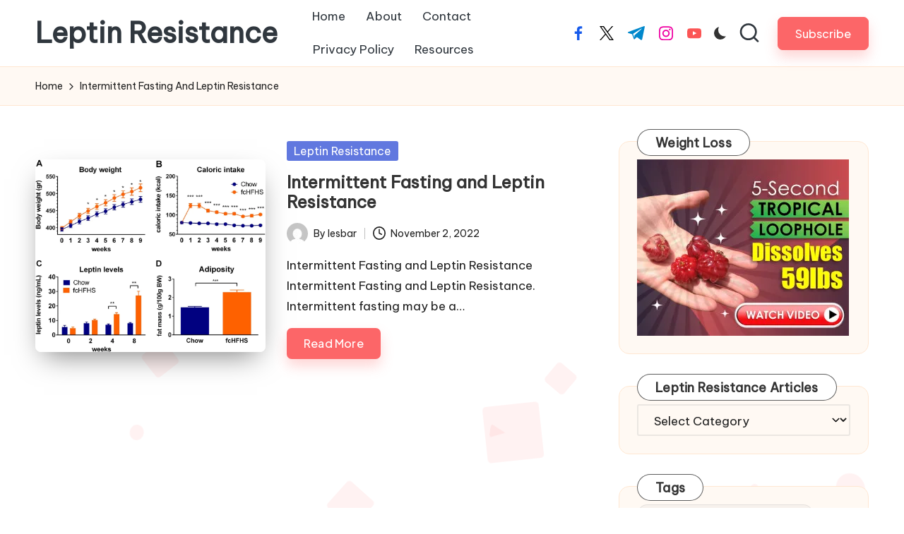

--- FILE ---
content_type: text/html; charset=UTF-8
request_url: https://leptin-resistance.com/tag/intermittent-fasting-and-leptin-resistance/
body_size: 16887
content:

<!DOCTYPE html>
<html lang="en-US" itemscope itemtype="http://schema.org/Article" >
<head>
	<meta charset="UTF-8">
	<link rel="profile" href="http://gmpg.org/xfn/11">
	<meta name='robots' content='index, follow, max-image-preview:large, max-snippet:-1, max-video-preview:-1' />
	<style>img:is([sizes="auto" i], [sizes^="auto," i]) { contain-intrinsic-size: 3000px 1500px }</style>
	<meta name="viewport" content="width=device-width, initial-scale=1">
	<!-- This site is optimized with the Yoast SEO plugin v26.2 - https://yoast.com/wordpress/plugins/seo/ -->
	<title>Intermittent Fasting And Leptin Resistance Archives - Leptin Resistance</title>
	<link rel="canonical" href="https://leptin-resistance.com/tag/intermittent-fasting-and-leptin-resistance/" />
	<meta property="og:locale" content="en_US" />
	<meta property="og:type" content="article" />
	<meta property="og:title" content="Intermittent Fasting And Leptin Resistance Archives - Leptin Resistance" />
	<meta property="og:url" content="https://leptin-resistance.com/tag/intermittent-fasting-and-leptin-resistance/" />
	<meta property="og:site_name" content="Leptin Resistance" />
	<meta name="twitter:card" content="summary_large_image" />
	<script type="application/ld+json" class="yoast-schema-graph">{"@context":"https://schema.org","@graph":[{"@type":"CollectionPage","@id":"https://leptin-resistance.com/tag/intermittent-fasting-and-leptin-resistance/","url":"https://leptin-resistance.com/tag/intermittent-fasting-and-leptin-resistance/","name":"Intermittent Fasting And Leptin Resistance Archives - Leptin Resistance","isPartOf":{"@id":"https://leptin-resistance.com/#website"},"primaryImageOfPage":{"@id":"https://leptin-resistance.com/tag/intermittent-fasting-and-leptin-resistance/#primaryimage"},"image":{"@id":"https://leptin-resistance.com/tag/intermittent-fasting-and-leptin-resistance/#primaryimage"},"thumbnailUrl":"https://i0.wp.com/leptin-resistance.com/wp-content/uploads/2022/11/Intermittent-Fasting-and-Leptin-Resistance.jpg?fit=1350%2C1134&ssl=1","breadcrumb":{"@id":"https://leptin-resistance.com/tag/intermittent-fasting-and-leptin-resistance/#breadcrumb"},"inLanguage":"en-US"},{"@type":"ImageObject","inLanguage":"en-US","@id":"https://leptin-resistance.com/tag/intermittent-fasting-and-leptin-resistance/#primaryimage","url":"https://i0.wp.com/leptin-resistance.com/wp-content/uploads/2022/11/Intermittent-Fasting-and-Leptin-Resistance.jpg?fit=1350%2C1134&ssl=1","contentUrl":"https://i0.wp.com/leptin-resistance.com/wp-content/uploads/2022/11/Intermittent-Fasting-and-Leptin-Resistance.jpg?fit=1350%2C1134&ssl=1","width":1350,"height":1134,"caption":"Intermittent Fasting and Leptin Resistance"},{"@type":"BreadcrumbList","@id":"https://leptin-resistance.com/tag/intermittent-fasting-and-leptin-resistance/#breadcrumb","itemListElement":[{"@type":"ListItem","position":1,"name":"Home","item":"https://leptin-resistance.com/"},{"@type":"ListItem","position":2,"name":"Intermittent Fasting And Leptin Resistance"}]},{"@type":"WebSite","@id":"https://leptin-resistance.com/#website","url":"https://leptin-resistance.com/","name":"Leptin Resistance","description":"What Is Leptin Resistance?","publisher":{"@id":"https://leptin-resistance.com/#/schema/person/2cca937c1cc00ad126321fe405f54a63"},"potentialAction":[{"@type":"SearchAction","target":{"@type":"EntryPoint","urlTemplate":"https://leptin-resistance.com/?s={search_term_string}"},"query-input":{"@type":"PropertyValueSpecification","valueRequired":true,"valueName":"search_term_string"}}],"inLanguage":"en-US"},{"@type":["Person","Organization"],"@id":"https://leptin-resistance.com/#/schema/person/2cca937c1cc00ad126321fe405f54a63","name":"lesbar","image":{"@type":"ImageObject","inLanguage":"en-US","@id":"https://leptin-resistance.com/#/schema/person/image/","url":"https://i0.wp.com/leptin-resistance.com/wp-content/uploads/2023/04/How-to-Increase-Leptin-Levels.jpg?fit=735%2C735&ssl=1","contentUrl":"https://i0.wp.com/leptin-resistance.com/wp-content/uploads/2023/04/How-to-Increase-Leptin-Levels.jpg?fit=735%2C735&ssl=1","width":735,"height":735,"caption":"lesbar"},"logo":{"@id":"https://leptin-resistance.com/#/schema/person/image/"}}]}</script>
	<!-- / Yoast SEO plugin. -->


<link rel='dns-prefetch' href='//www.googletagmanager.com' />
<link rel='dns-prefetch' href='//stats.wp.com' />
<link rel='dns-prefetch' href='//fonts.googleapis.com' />
<link rel='dns-prefetch' href='//widgets.wp.com' />
<link rel='dns-prefetch' href='//s0.wp.com' />
<link rel='dns-prefetch' href='//0.gravatar.com' />
<link rel='dns-prefetch' href='//1.gravatar.com' />
<link rel='dns-prefetch' href='//2.gravatar.com' />
<link rel='dns-prefetch' href='//pagead2.googlesyndication.com' />
<link rel='preconnect' href='//c0.wp.com' />
<link rel='preconnect' href='//i0.wp.com' />
<link rel="alternate" type="application/rss+xml" title="Leptin Resistance &raquo; Feed" href="https://leptin-resistance.com/feed/" />
<link rel="alternate" type="application/rss+xml" title="Leptin Resistance &raquo; Comments Feed" href="https://leptin-resistance.com/comments/feed/" />
<link rel="alternate" type="application/rss+xml" title="Leptin Resistance &raquo; Intermittent Fasting And Leptin Resistance Tag Feed" href="https://leptin-resistance.com/tag/intermittent-fasting-and-leptin-resistance/feed/" />
<script>
window._wpemojiSettings = {"baseUrl":"https:\/\/s.w.org\/images\/core\/emoji\/16.0.1\/72x72\/","ext":".png","svgUrl":"https:\/\/s.w.org\/images\/core\/emoji\/16.0.1\/svg\/","svgExt":".svg","source":{"concatemoji":"https:\/\/leptin-resistance.com\/wp-includes\/js\/wp-emoji-release.min.js?ver=6.8.3"}};
/*! This file is auto-generated */
!function(s,n){var o,i,e;function c(e){try{var t={supportTests:e,timestamp:(new Date).valueOf()};sessionStorage.setItem(o,JSON.stringify(t))}catch(e){}}function p(e,t,n){e.clearRect(0,0,e.canvas.width,e.canvas.height),e.fillText(t,0,0);var t=new Uint32Array(e.getImageData(0,0,e.canvas.width,e.canvas.height).data),a=(e.clearRect(0,0,e.canvas.width,e.canvas.height),e.fillText(n,0,0),new Uint32Array(e.getImageData(0,0,e.canvas.width,e.canvas.height).data));return t.every(function(e,t){return e===a[t]})}function u(e,t){e.clearRect(0,0,e.canvas.width,e.canvas.height),e.fillText(t,0,0);for(var n=e.getImageData(16,16,1,1),a=0;a<n.data.length;a++)if(0!==n.data[a])return!1;return!0}function f(e,t,n,a){switch(t){case"flag":return n(e,"\ud83c\udff3\ufe0f\u200d\u26a7\ufe0f","\ud83c\udff3\ufe0f\u200b\u26a7\ufe0f")?!1:!n(e,"\ud83c\udde8\ud83c\uddf6","\ud83c\udde8\u200b\ud83c\uddf6")&&!n(e,"\ud83c\udff4\udb40\udc67\udb40\udc62\udb40\udc65\udb40\udc6e\udb40\udc67\udb40\udc7f","\ud83c\udff4\u200b\udb40\udc67\u200b\udb40\udc62\u200b\udb40\udc65\u200b\udb40\udc6e\u200b\udb40\udc67\u200b\udb40\udc7f");case"emoji":return!a(e,"\ud83e\udedf")}return!1}function g(e,t,n,a){var r="undefined"!=typeof WorkerGlobalScope&&self instanceof WorkerGlobalScope?new OffscreenCanvas(300,150):s.createElement("canvas"),o=r.getContext("2d",{willReadFrequently:!0}),i=(o.textBaseline="top",o.font="600 32px Arial",{});return e.forEach(function(e){i[e]=t(o,e,n,a)}),i}function t(e){var t=s.createElement("script");t.src=e,t.defer=!0,s.head.appendChild(t)}"undefined"!=typeof Promise&&(o="wpEmojiSettingsSupports",i=["flag","emoji"],n.supports={everything:!0,everythingExceptFlag:!0},e=new Promise(function(e){s.addEventListener("DOMContentLoaded",e,{once:!0})}),new Promise(function(t){var n=function(){try{var e=JSON.parse(sessionStorage.getItem(o));if("object"==typeof e&&"number"==typeof e.timestamp&&(new Date).valueOf()<e.timestamp+604800&&"object"==typeof e.supportTests)return e.supportTests}catch(e){}return null}();if(!n){if("undefined"!=typeof Worker&&"undefined"!=typeof OffscreenCanvas&&"undefined"!=typeof URL&&URL.createObjectURL&&"undefined"!=typeof Blob)try{var e="postMessage("+g.toString()+"("+[JSON.stringify(i),f.toString(),p.toString(),u.toString()].join(",")+"));",a=new Blob([e],{type:"text/javascript"}),r=new Worker(URL.createObjectURL(a),{name:"wpTestEmojiSupports"});return void(r.onmessage=function(e){c(n=e.data),r.terminate(),t(n)})}catch(e){}c(n=g(i,f,p,u))}t(n)}).then(function(e){for(var t in e)n.supports[t]=e[t],n.supports.everything=n.supports.everything&&n.supports[t],"flag"!==t&&(n.supports.everythingExceptFlag=n.supports.everythingExceptFlag&&n.supports[t]);n.supports.everythingExceptFlag=n.supports.everythingExceptFlag&&!n.supports.flag,n.DOMReady=!1,n.readyCallback=function(){n.DOMReady=!0}}).then(function(){return e}).then(function(){var e;n.supports.everything||(n.readyCallback(),(e=n.source||{}).concatemoji?t(e.concatemoji):e.wpemoji&&e.twemoji&&(t(e.twemoji),t(e.wpemoji)))}))}((window,document),window._wpemojiSettings);
</script>
<style id='wp-emoji-styles-inline-css'>

	img.wp-smiley, img.emoji {
		display: inline !important;
		border: none !important;
		box-shadow: none !important;
		height: 1em !important;
		width: 1em !important;
		margin: 0 0.07em !important;
		vertical-align: -0.1em !important;
		background: none !important;
		padding: 0 !important;
	}
</style>
<link rel='stylesheet' id='wp-block-library-css' href='https://c0.wp.com/c/6.8.3/wp-includes/css/dist/block-library/style.min.css' media='all' />
<style id='wp-block-library-theme-inline-css'>
.wp-block-audio :where(figcaption){color:#555;font-size:13px;text-align:center}.is-dark-theme .wp-block-audio :where(figcaption){color:#ffffffa6}.wp-block-audio{margin:0 0 1em}.wp-block-code{border:1px solid #ccc;border-radius:4px;font-family:Menlo,Consolas,monaco,monospace;padding:.8em 1em}.wp-block-embed :where(figcaption){color:#555;font-size:13px;text-align:center}.is-dark-theme .wp-block-embed :where(figcaption){color:#ffffffa6}.wp-block-embed{margin:0 0 1em}.blocks-gallery-caption{color:#555;font-size:13px;text-align:center}.is-dark-theme .blocks-gallery-caption{color:#ffffffa6}:root :where(.wp-block-image figcaption){color:#555;font-size:13px;text-align:center}.is-dark-theme :root :where(.wp-block-image figcaption){color:#ffffffa6}.wp-block-image{margin:0 0 1em}.wp-block-pullquote{border-bottom:4px solid;border-top:4px solid;color:currentColor;margin-bottom:1.75em}.wp-block-pullquote cite,.wp-block-pullquote footer,.wp-block-pullquote__citation{color:currentColor;font-size:.8125em;font-style:normal;text-transform:uppercase}.wp-block-quote{border-left:.25em solid;margin:0 0 1.75em;padding-left:1em}.wp-block-quote cite,.wp-block-quote footer{color:currentColor;font-size:.8125em;font-style:normal;position:relative}.wp-block-quote:where(.has-text-align-right){border-left:none;border-right:.25em solid;padding-left:0;padding-right:1em}.wp-block-quote:where(.has-text-align-center){border:none;padding-left:0}.wp-block-quote.is-large,.wp-block-quote.is-style-large,.wp-block-quote:where(.is-style-plain){border:none}.wp-block-search .wp-block-search__label{font-weight:700}.wp-block-search__button{border:1px solid #ccc;padding:.375em .625em}:where(.wp-block-group.has-background){padding:1.25em 2.375em}.wp-block-separator.has-css-opacity{opacity:.4}.wp-block-separator{border:none;border-bottom:2px solid;margin-left:auto;margin-right:auto}.wp-block-separator.has-alpha-channel-opacity{opacity:1}.wp-block-separator:not(.is-style-wide):not(.is-style-dots){width:100px}.wp-block-separator.has-background:not(.is-style-dots){border-bottom:none;height:1px}.wp-block-separator.has-background:not(.is-style-wide):not(.is-style-dots){height:2px}.wp-block-table{margin:0 0 1em}.wp-block-table td,.wp-block-table th{word-break:normal}.wp-block-table :where(figcaption){color:#555;font-size:13px;text-align:center}.is-dark-theme .wp-block-table :where(figcaption){color:#ffffffa6}.wp-block-video :where(figcaption){color:#555;font-size:13px;text-align:center}.is-dark-theme .wp-block-video :where(figcaption){color:#ffffffa6}.wp-block-video{margin:0 0 1em}:root :where(.wp-block-template-part.has-background){margin-bottom:0;margin-top:0;padding:1.25em 2.375em}
</style>
<style id='classic-theme-styles-inline-css'>
/*! This file is auto-generated */
.wp-block-button__link{color:#fff;background-color:#32373c;border-radius:9999px;box-shadow:none;text-decoration:none;padding:calc(.667em + 2px) calc(1.333em + 2px);font-size:1.125em}.wp-block-file__button{background:#32373c;color:#fff;text-decoration:none}
</style>
<link rel='stylesheet' id='mediaelement-css' href='https://c0.wp.com/c/6.8.3/wp-includes/js/mediaelement/mediaelementplayer-legacy.min.css' media='all' />
<link rel='stylesheet' id='wp-mediaelement-css' href='https://c0.wp.com/c/6.8.3/wp-includes/js/mediaelement/wp-mediaelement.min.css' media='all' />
<style id='jetpack-sharing-buttons-style-inline-css'>
.jetpack-sharing-buttons__services-list{display:flex;flex-direction:row;flex-wrap:wrap;gap:0;list-style-type:none;margin:5px;padding:0}.jetpack-sharing-buttons__services-list.has-small-icon-size{font-size:12px}.jetpack-sharing-buttons__services-list.has-normal-icon-size{font-size:16px}.jetpack-sharing-buttons__services-list.has-large-icon-size{font-size:24px}.jetpack-sharing-buttons__services-list.has-huge-icon-size{font-size:36px}@media print{.jetpack-sharing-buttons__services-list{display:none!important}}.editor-styles-wrapper .wp-block-jetpack-sharing-buttons{gap:0;padding-inline-start:0}ul.jetpack-sharing-buttons__services-list.has-background{padding:1.25em 2.375em}
</style>
<style id='global-styles-inline-css'>
:root{--wp--preset--aspect-ratio--square: 1;--wp--preset--aspect-ratio--4-3: 4/3;--wp--preset--aspect-ratio--3-4: 3/4;--wp--preset--aspect-ratio--3-2: 3/2;--wp--preset--aspect-ratio--2-3: 2/3;--wp--preset--aspect-ratio--16-9: 16/9;--wp--preset--aspect-ratio--9-16: 9/16;--wp--preset--color--black: #000000;--wp--preset--color--cyan-bluish-gray: #abb8c3;--wp--preset--color--white: #ffffff;--wp--preset--color--pale-pink: #f78da7;--wp--preset--color--vivid-red: #cf2e2e;--wp--preset--color--luminous-vivid-orange: #ff6900;--wp--preset--color--luminous-vivid-amber: #fcb900;--wp--preset--color--light-green-cyan: #7bdcb5;--wp--preset--color--vivid-green-cyan: #00d084;--wp--preset--color--pale-cyan-blue: #8ed1fc;--wp--preset--color--vivid-cyan-blue: #0693e3;--wp--preset--color--vivid-purple: #9b51e0;--wp--preset--gradient--vivid-cyan-blue-to-vivid-purple: linear-gradient(135deg,rgba(6,147,227,1) 0%,rgb(155,81,224) 100%);--wp--preset--gradient--light-green-cyan-to-vivid-green-cyan: linear-gradient(135deg,rgb(122,220,180) 0%,rgb(0,208,130) 100%);--wp--preset--gradient--luminous-vivid-amber-to-luminous-vivid-orange: linear-gradient(135deg,rgba(252,185,0,1) 0%,rgba(255,105,0,1) 100%);--wp--preset--gradient--luminous-vivid-orange-to-vivid-red: linear-gradient(135deg,rgba(255,105,0,1) 0%,rgb(207,46,46) 100%);--wp--preset--gradient--very-light-gray-to-cyan-bluish-gray: linear-gradient(135deg,rgb(238,238,238) 0%,rgb(169,184,195) 100%);--wp--preset--gradient--cool-to-warm-spectrum: linear-gradient(135deg,rgb(74,234,220) 0%,rgb(151,120,209) 20%,rgb(207,42,186) 40%,rgb(238,44,130) 60%,rgb(251,105,98) 80%,rgb(254,248,76) 100%);--wp--preset--gradient--blush-light-purple: linear-gradient(135deg,rgb(255,206,236) 0%,rgb(152,150,240) 100%);--wp--preset--gradient--blush-bordeaux: linear-gradient(135deg,rgb(254,205,165) 0%,rgb(254,45,45) 50%,rgb(107,0,62) 100%);--wp--preset--gradient--luminous-dusk: linear-gradient(135deg,rgb(255,203,112) 0%,rgb(199,81,192) 50%,rgb(65,88,208) 100%);--wp--preset--gradient--pale-ocean: linear-gradient(135deg,rgb(255,245,203) 0%,rgb(182,227,212) 50%,rgb(51,167,181) 100%);--wp--preset--gradient--electric-grass: linear-gradient(135deg,rgb(202,248,128) 0%,rgb(113,206,126) 100%);--wp--preset--gradient--midnight: linear-gradient(135deg,rgb(2,3,129) 0%,rgb(40,116,252) 100%);--wp--preset--font-size--small: 13px;--wp--preset--font-size--medium: 20px;--wp--preset--font-size--large: 36px;--wp--preset--font-size--x-large: 42px;--wp--preset--spacing--20: 0.44rem;--wp--preset--spacing--30: 0.67rem;--wp--preset--spacing--40: 1rem;--wp--preset--spacing--50: 1.5rem;--wp--preset--spacing--60: 2.25rem;--wp--preset--spacing--70: 3.38rem;--wp--preset--spacing--80: 5.06rem;--wp--preset--shadow--natural: 6px 6px 9px rgba(0, 0, 0, 0.2);--wp--preset--shadow--deep: 12px 12px 50px rgba(0, 0, 0, 0.4);--wp--preset--shadow--sharp: 6px 6px 0px rgba(0, 0, 0, 0.2);--wp--preset--shadow--outlined: 6px 6px 0px -3px rgba(255, 255, 255, 1), 6px 6px rgba(0, 0, 0, 1);--wp--preset--shadow--crisp: 6px 6px 0px rgba(0, 0, 0, 1);}:where(.is-layout-flex){gap: 0.5em;}:where(.is-layout-grid){gap: 0.5em;}body .is-layout-flex{display: flex;}.is-layout-flex{flex-wrap: wrap;align-items: center;}.is-layout-flex > :is(*, div){margin: 0;}body .is-layout-grid{display: grid;}.is-layout-grid > :is(*, div){margin: 0;}:where(.wp-block-columns.is-layout-flex){gap: 2em;}:where(.wp-block-columns.is-layout-grid){gap: 2em;}:where(.wp-block-post-template.is-layout-flex){gap: 1.25em;}:where(.wp-block-post-template.is-layout-grid){gap: 1.25em;}.has-black-color{color: var(--wp--preset--color--black) !important;}.has-cyan-bluish-gray-color{color: var(--wp--preset--color--cyan-bluish-gray) !important;}.has-white-color{color: var(--wp--preset--color--white) !important;}.has-pale-pink-color{color: var(--wp--preset--color--pale-pink) !important;}.has-vivid-red-color{color: var(--wp--preset--color--vivid-red) !important;}.has-luminous-vivid-orange-color{color: var(--wp--preset--color--luminous-vivid-orange) !important;}.has-luminous-vivid-amber-color{color: var(--wp--preset--color--luminous-vivid-amber) !important;}.has-light-green-cyan-color{color: var(--wp--preset--color--light-green-cyan) !important;}.has-vivid-green-cyan-color{color: var(--wp--preset--color--vivid-green-cyan) !important;}.has-pale-cyan-blue-color{color: var(--wp--preset--color--pale-cyan-blue) !important;}.has-vivid-cyan-blue-color{color: var(--wp--preset--color--vivid-cyan-blue) !important;}.has-vivid-purple-color{color: var(--wp--preset--color--vivid-purple) !important;}.has-black-background-color{background-color: var(--wp--preset--color--black) !important;}.has-cyan-bluish-gray-background-color{background-color: var(--wp--preset--color--cyan-bluish-gray) !important;}.has-white-background-color{background-color: var(--wp--preset--color--white) !important;}.has-pale-pink-background-color{background-color: var(--wp--preset--color--pale-pink) !important;}.has-vivid-red-background-color{background-color: var(--wp--preset--color--vivid-red) !important;}.has-luminous-vivid-orange-background-color{background-color: var(--wp--preset--color--luminous-vivid-orange) !important;}.has-luminous-vivid-amber-background-color{background-color: var(--wp--preset--color--luminous-vivid-amber) !important;}.has-light-green-cyan-background-color{background-color: var(--wp--preset--color--light-green-cyan) !important;}.has-vivid-green-cyan-background-color{background-color: var(--wp--preset--color--vivid-green-cyan) !important;}.has-pale-cyan-blue-background-color{background-color: var(--wp--preset--color--pale-cyan-blue) !important;}.has-vivid-cyan-blue-background-color{background-color: var(--wp--preset--color--vivid-cyan-blue) !important;}.has-vivid-purple-background-color{background-color: var(--wp--preset--color--vivid-purple) !important;}.has-black-border-color{border-color: var(--wp--preset--color--black) !important;}.has-cyan-bluish-gray-border-color{border-color: var(--wp--preset--color--cyan-bluish-gray) !important;}.has-white-border-color{border-color: var(--wp--preset--color--white) !important;}.has-pale-pink-border-color{border-color: var(--wp--preset--color--pale-pink) !important;}.has-vivid-red-border-color{border-color: var(--wp--preset--color--vivid-red) !important;}.has-luminous-vivid-orange-border-color{border-color: var(--wp--preset--color--luminous-vivid-orange) !important;}.has-luminous-vivid-amber-border-color{border-color: var(--wp--preset--color--luminous-vivid-amber) !important;}.has-light-green-cyan-border-color{border-color: var(--wp--preset--color--light-green-cyan) !important;}.has-vivid-green-cyan-border-color{border-color: var(--wp--preset--color--vivid-green-cyan) !important;}.has-pale-cyan-blue-border-color{border-color: var(--wp--preset--color--pale-cyan-blue) !important;}.has-vivid-cyan-blue-border-color{border-color: var(--wp--preset--color--vivid-cyan-blue) !important;}.has-vivid-purple-border-color{border-color: var(--wp--preset--color--vivid-purple) !important;}.has-vivid-cyan-blue-to-vivid-purple-gradient-background{background: var(--wp--preset--gradient--vivid-cyan-blue-to-vivid-purple) !important;}.has-light-green-cyan-to-vivid-green-cyan-gradient-background{background: var(--wp--preset--gradient--light-green-cyan-to-vivid-green-cyan) !important;}.has-luminous-vivid-amber-to-luminous-vivid-orange-gradient-background{background: var(--wp--preset--gradient--luminous-vivid-amber-to-luminous-vivid-orange) !important;}.has-luminous-vivid-orange-to-vivid-red-gradient-background{background: var(--wp--preset--gradient--luminous-vivid-orange-to-vivid-red) !important;}.has-very-light-gray-to-cyan-bluish-gray-gradient-background{background: var(--wp--preset--gradient--very-light-gray-to-cyan-bluish-gray) !important;}.has-cool-to-warm-spectrum-gradient-background{background: var(--wp--preset--gradient--cool-to-warm-spectrum) !important;}.has-blush-light-purple-gradient-background{background: var(--wp--preset--gradient--blush-light-purple) !important;}.has-blush-bordeaux-gradient-background{background: var(--wp--preset--gradient--blush-bordeaux) !important;}.has-luminous-dusk-gradient-background{background: var(--wp--preset--gradient--luminous-dusk) !important;}.has-pale-ocean-gradient-background{background: var(--wp--preset--gradient--pale-ocean) !important;}.has-electric-grass-gradient-background{background: var(--wp--preset--gradient--electric-grass) !important;}.has-midnight-gradient-background{background: var(--wp--preset--gradient--midnight) !important;}.has-small-font-size{font-size: var(--wp--preset--font-size--small) !important;}.has-medium-font-size{font-size: var(--wp--preset--font-size--medium) !important;}.has-large-font-size{font-size: var(--wp--preset--font-size--large) !important;}.has-x-large-font-size{font-size: var(--wp--preset--font-size--x-large) !important;}
:where(.wp-block-post-template.is-layout-flex){gap: 1.25em;}:where(.wp-block-post-template.is-layout-grid){gap: 1.25em;}
:where(.wp-block-columns.is-layout-flex){gap: 2em;}:where(.wp-block-columns.is-layout-grid){gap: 2em;}
:root :where(.wp-block-pullquote){font-size: 1.5em;line-height: 1.6;}
</style>
<link rel='stylesheet' id='ez-toc-css' href='https://leptin-resistance.com/wp-content/plugins/easy-table-of-contents/assets/css/screen.min.css?ver=2.0.76' media='all' />
<style id='ez-toc-inline-css'>
div#ez-toc-container .ez-toc-title {font-size: 120%;}div#ez-toc-container .ez-toc-title {font-weight: 500;}div#ez-toc-container ul li , div#ez-toc-container ul li a {font-size: 95%;}div#ez-toc-container ul li , div#ez-toc-container ul li a {font-weight: 500;}div#ez-toc-container nav ul ul li {font-size: 90%;}
.ez-toc-container-direction {direction: ltr;}.ez-toc-counter ul{counter-reset: item ;}.ez-toc-counter nav ul li a::before {content: counters(item, '.', decimal) '. ';display: inline-block;counter-increment: item;flex-grow: 0;flex-shrink: 0;margin-right: .2em; float: left; }.ez-toc-widget-direction {direction: ltr;}.ez-toc-widget-container ul{counter-reset: item ;}.ez-toc-widget-container nav ul li a::before {content: counters(item, '.', decimal) '. ';display: inline-block;counter-increment: item;flex-grow: 0;flex-shrink: 0;margin-right: .2em; float: left; }
</style>
<link rel='stylesheet' id='parent-style-css' href='https://leptin-resistance.com/wp-content/themes/bloglo/style.css?ver=6.8.3' media='all' />
<link rel='stylesheet' id='child-style-css' href='https://leptin-resistance.com/wp-content/themes/blogmate/style.css?ver=6.8.3' media='all' />
<link rel='stylesheet' id='FontAwesome-css' href='https://leptin-resistance.com/wp-content/themes/bloglo/assets/css/all.min.css?ver=5.15.4' media='all' />
<link rel='stylesheet' id='bloglo-styles-css' href='https://leptin-resistance.com/wp-content/themes/bloglo/assets/css/style.min.css?ver=1.1.20' media='all' />
<link rel='stylesheet' id='bloglo-google-fonts-css' href='//fonts.googleapis.com/css?family=Be+Vietnam+Pro%3A400%7CPlayfair+Display%3A400%2C400i%7CPlus+Jakarta+Sans%3A500&#038;display=swap&#038;subsets=latin&#038;ver=1.1.20' media='' />
<link rel='stylesheet' id='bloglo-dynamic-styles-css' href='https://leptin-resistance.com/wp-content/uploads/bloglo/dynamic-styles.css?ver=1761479910' media='all' />
<link rel='stylesheet' id='jetpack_likes-css' href='https://c0.wp.com/p/jetpack/15.1.1/modules/likes/style.css' media='all' />
<script src="https://c0.wp.com/c/6.8.3/wp-includes/js/jquery/jquery.min.js" id="jquery-core-js"></script>
<script src="https://c0.wp.com/c/6.8.3/wp-includes/js/jquery/jquery-migrate.min.js" id="jquery-migrate-js"></script>
<!--[if IE]>
<script src="https://leptin-resistance.com/wp-content/themes/bloglo/assets/js/vendors/flexibility.min.js?ver=1.1.20" id="bloglo-flexibility-js"></script>
<script id="bloglo-flexibility-js-after">
flexibility(document.documentElement);
</script>
<![endif]-->

<!-- Google tag (gtag.js) snippet added by Site Kit -->
<!-- Google Analytics snippet added by Site Kit -->
<script src="https://www.googletagmanager.com/gtag/js?id=GT-TBBGZKJT" id="google_gtagjs-js" async></script>
<script id="google_gtagjs-js-after">
window.dataLayer = window.dataLayer || [];function gtag(){dataLayer.push(arguments);}
gtag("set","linker",{"domains":["leptin-resistance.com"]});
gtag("js", new Date());
gtag("set", "developer_id.dZTNiMT", true);
gtag("config", "GT-TBBGZKJT");
</script>
<link rel="https://api.w.org/" href="https://leptin-resistance.com/wp-json/" /><link rel="alternate" title="JSON" type="application/json" href="https://leptin-resistance.com/wp-json/wp/v2/tags/409" /><link rel="EditURI" type="application/rsd+xml" title="RSD" href="https://leptin-resistance.com/xmlrpc.php?rsd" />
<meta name="generator" content="WordPress 6.8.3" />
<meta name="generator" content="Site Kit by Google 1.164.0" />	<style>img#wpstats{display:none}</style>
		<meta name="theme-color" content="#FC6668">
<!-- Google AdSense meta tags added by Site Kit -->
<meta name="google-adsense-platform-account" content="ca-host-pub-2644536267352236">
<meta name="google-adsense-platform-domain" content="sitekit.withgoogle.com">
<!-- End Google AdSense meta tags added by Site Kit -->
<script id='nitro-telemetry-meta' nitro-exclude>window.NPTelemetryMetadata={missReason: (!window.NITROPACK_STATE ? 'cache not found' : 'hit'),pageType: 'post_tag',isEligibleForOptimization: true,}</script><script id='nitro-generic' nitro-exclude>(()=>{window.NitroPack=window.NitroPack||{coreVersion:"na",isCounted:!1};let e=document.createElement("script");if(e.src="https://nitroscripts.com/NtTejOeGLgGbYcDJQOjlGHDpkcvFhBYo",e.async=!0,e.id="nitro-script",document.head.appendChild(e),!window.NitroPack.isCounted){window.NitroPack.isCounted=!0;let t=()=>{navigator.sendBeacon("https://to.getnitropack.com/p",JSON.stringify({siteId:"NtTejOeGLgGbYcDJQOjlGHDpkcvFhBYo",url:window.location.href,isOptimized:!!window.IS_NITROPACK,coreVersion:"na",missReason:window.NPTelemetryMetadata?.missReason||"",pageType:window.NPTelemetryMetadata?.pageType||"",isEligibleForOptimization:!!window.NPTelemetryMetadata?.isEligibleForOptimization}))};(()=>{let e=()=>new Promise(e=>{"complete"===document.readyState?e():window.addEventListener("load",e)}),i=()=>new Promise(e=>{document.prerendering?document.addEventListener("prerenderingchange",e,{once:!0}):e()}),a=async()=>{await i(),await e(),t()};a()})(),window.addEventListener("pageshow",e=>{if(e.persisted){let i=document.prerendering||self.performance?.getEntriesByType?.("navigation")[0]?.activationStart>0;"visible"!==document.visibilityState||i||t()}})}})();</script>
<!-- Google AdSense snippet added by Site Kit -->
<script async src="https://pagead2.googlesyndication.com/pagead/js/adsbygoogle.js?client=ca-pub-9098204803967264&amp;host=ca-host-pub-2644536267352236" crossorigin="anonymous"></script>

<!-- End Google AdSense snippet added by Site Kit -->
</head>

<body class="archive tag tag-intermittent-fasting-and-leptin-resistance tag-409 wp-embed-responsive wp-theme-bloglo wp-child-theme-blogmate bloglo-layout__fw-contained bloglo-header-layout-2 bloglo-menu-animation-squarebox bloglo-header__separators-none bloglo-blog-horizontal bloglo-page-title-align-left bloglo-has-sidebar bloglo-sticky-sidebar bloglo-sidebar-style-3 bloglo-sidebar-position__right-sidebar bloglo-sidebar-r__after-content entry-media-hover-style-1 bloglo-copyright-layout-1 is-section-heading-init-s2 is-footer-heading-init-s1 bloglo-input-supported validate-comment-form bloglo-menu-accessibility">


<div id="page" class="hfeed site">
	<a class="skip-link screen-reader-text" href="#main">Skip to content</a>

	
	
	<header id="masthead" class="site-header" role="banner" itemtype="https://schema.org/WPHeader" itemscope="itemscope">
		<div id="bloglo-header" >
		<div id="bloglo-header-inner">
		
<div class="bloglo-container bloglo-header-container">

	
<div class="bloglo-logo bloglo-header-element" itemtype="https://schema.org/Organization" itemscope="itemscope">
	<div class="logo-inner"><span class="site-title" itemprop="name">
					<a href="https://leptin-resistance.com/" rel="home" itemprop="url">
						Leptin Resistance
					</a>
				</span><p class="site-description screen-reader-text" itemprop="description">
						What Is Leptin Resistance?
					</p></div></div><!-- END .bloglo-logo -->

	<span class="bloglo-header-element bloglo-mobile-nav">
				<button class="bloglo-hamburger hamburger--spin bloglo-hamburger-bloglo-primary-nav" aria-label="Menu" aria-controls="bloglo-primary-nav" type="button">

			
			<span class="hamburger-box">
				<span class="hamburger-inner"></span>
			</span>

		</button>
				
<nav class="site-navigation main-navigation bloglo-primary-nav bloglo-nav bloglo-header-element" role="navigation" itemtype="https://schema.org/SiteNavigationElement" itemscope="itemscope" aria-label="Site Navigation">

<ul class="bloglo-primary-nav"><li ><a href="https://leptin-resistance.com/"><span>Home</span></a></li><li class="page_item page-item-100"><a href="https://leptin-resistance.com/about/"><span>About</span></a></li><li class="page_item page-item-37"><a href="https://leptin-resistance.com/contact/"><span>Contact</span></a></li><li class="page_item page-item-3"><a href="https://leptin-resistance.com/privacy-policy/"><span>Privacy Policy</span></a></li><li class="page_item page-item-247"><a href="https://leptin-resistance.com/resources/"><span>Resources</span></a></li></ul></nav><!-- END .bloglo-nav -->
	</span>

	
<nav class="site-navigation main-navigation bloglo-primary-nav bloglo-nav bloglo-header-element" role="navigation" itemtype="https://schema.org/SiteNavigationElement" itemscope="itemscope" aria-label="Site Navigation">

<ul class="bloglo-primary-nav"><li ><a href="https://leptin-resistance.com/"><span>Home</span></a></li><li class="page_item page-item-100"><a href="https://leptin-resistance.com/about/"><span>About</span></a></li><li class="page_item page-item-37"><a href="https://leptin-resistance.com/contact/"><span>Contact</span></a></li><li class="page_item page-item-3"><a href="https://leptin-resistance.com/privacy-policy/"><span>Privacy Policy</span></a></li><li class="page_item page-item-247"><a href="https://leptin-resistance.com/resources/"><span>Resources</span></a></li></ul></nav><!-- END .bloglo-nav -->
<div class="bloglo-header-widgets bloglo-header-element bloglo-widget-location-right"><div class="bloglo-header-widget__socials bloglo-header-widget bloglo-hide-mobile-tablet"><div class="bloglo-widget-wrapper"><nav class="bloglo-social-nav minimal-fill bloglo-large">
			<ul id="menu-social-menu-default" class="bloglo-socials-menu">
				<li class="menu-item">
					<a href="https://www.facebook.com/">
						<span class="screen-reader-text">facebook.com</span>
						<span class="facebook">
						<svg class="bloglo-icon" aria-hidden="true" xmlns="http://www.w3.org/2000/svg" width="32" height="32" viewBox="0 0 32 32"><path d="M18.518 32.438V17.799h4.88l.751-5.693h-5.631V8.477c0-1.627.438-2.753 2.815-2.753h3.003V.657c-.5-.125-2.315-.25-4.379-.25-4.379 0-7.32 2.628-7.32 7.507v4.192H7.695v5.693h4.942v14.639z" /></svg>
						<svg class="bloglo-icon bottom-icon" aria-hidden="true" xmlns="http://www.w3.org/2000/svg" width="32" height="32" viewBox="0 0 32 32"><path d="M18.518 32.438V17.799h4.88l.751-5.693h-5.631V8.477c0-1.627.438-2.753 2.815-2.753h3.003V.657c-.5-.125-2.315-.25-4.379-.25-4.379 0-7.32 2.628-7.32 7.507v4.192H7.695v5.693h4.942v14.639z" /></svg>
						</span>
					</a>
				</li>
				<li class="menu-item">
					<a href="https://twitter.com/">
					<span class="screen-reader-text">twitter.com</span>
						<span class="twitter">
						<svg class="bloglo-icon" aria-hidden="true" xmlns="http://www.w3.org/2000/svg" width="32" height="32" viewBox="0 0 24 24"><path d="M14.258 10.152 23.176 0h-2.113l-7.747 8.813L7.133 0H0l9.352 13.328L0 23.973h2.113l8.176-9.309 6.531 9.309h7.133zm-2.895 3.293-.949-1.328L2.875 1.56h3.246l6.086 8.523.945 1.328 7.91 11.078h-3.246zm0 0" /></svg>
						<svg class="bloglo-icon bottom-icon" aria-hidden="true" xmlns="http://www.w3.org/2000/svg" width="32" height="32" viewBox="0 0 24 24"><path d="M14.258 10.152 23.176 0h-2.113l-7.747 8.813L7.133 0H0l9.352 13.328L0 23.973h2.113l8.176-9.309 6.531 9.309h7.133zm-2.895 3.293-.949-1.328L2.875 1.56h3.246l6.086 8.523.945 1.328 7.91 11.078h-3.246zm0 0" /></svg>
						</span>
					</a>
				</li>
				<li class="menu-item">
					<a href="https://t.me/">
						<span class="screen-reader-text">t.me</span>
						<span class="telegram">
						<svg class="bloglo-icon" aria-hidden="true" xmlns="http://www.w3.org/2000/svg" width="32" height="27" viewBox="0 0 32 27"><path fill-rule="evenodd" d="M24.512 26.372c.43.304.983.38 1.476.193.494-.188.857-.609.966-1.12C28.113 20 30.924 6.217 31.978 1.264a1.041 1.041 0 0 0-.347-1.01c-.293-.25-.7-.322-1.063-.187C24.979 2.136 7.762 8.596.724 11.2a1.102 1.102 0 0 0-.722 1.065c.016.472.333.882.79 1.019 3.156.944 7.299 2.257 7.299 2.257s1.936 5.847 2.945 8.82c.127.374.419.667.804.768.384.1.795-.005 1.082-.276l4.128-3.897s4.762 3.492 7.463 5.416Zm-14.68-11.57 2.24 7.385.497-4.676 13.58-12.248a.37.37 0 0 0 .043-.503.379.379 0 0 0-.5-.085L9.831 14.803Z" /></svg>
						<svg class="bloglo-icon bottom-icon" aria-hidden="true" xmlns="http://www.w3.org/2000/svg" width="32" height="27" viewBox="0 0 32 27"><path fill-rule="evenodd" d="M24.512 26.372c.43.304.983.38 1.476.193.494-.188.857-.609.966-1.12C28.113 20 30.924 6.217 31.978 1.264a1.041 1.041 0 0 0-.347-1.01c-.293-.25-.7-.322-1.063-.187C24.979 2.136 7.762 8.596.724 11.2a1.102 1.102 0 0 0-.722 1.065c.016.472.333.882.79 1.019 3.156.944 7.299 2.257 7.299 2.257s1.936 5.847 2.945 8.82c.127.374.419.667.804.768.384.1.795-.005 1.082-.276l4.128-3.897s4.762 3.492 7.463 5.416Zm-14.68-11.57 2.24 7.385.497-4.676 13.58-12.248a.37.37 0 0 0 .043-.503.379.379 0 0 0-.5-.085L9.831 14.803Z" /></svg>
						</span>
					</a>
				</li>
				<li class="menu-item">
					<a href="https://www.instagram.com/">
						<span class="screen-reader-text">instagram.com</span>
						<span class="instagram">
						<svg class="bloglo-icon" aria-hidden="true" xmlns="http://www.w3.org/2000/svg" width="32" height="32" viewBox="0 0 32 32"><path d="M16.016 3.284c4.317 0 4.755.063 6.444.125 1.627.063 2.44.313 3.003.5.751.313 1.314.688 1.814 1.189.563.563.938 1.126 1.189 1.814.25.626.5 1.439.563 3.003.063 1.752.125 2.19.125 6.506s-.063 4.755-.125 6.444c-.063 1.627-.313 2.44-.5 3.003-.313.751-.688 1.314-1.189 1.814-.563.563-1.126.938-1.814 1.189-.626.25-1.439.5-3.003.563-1.752.063-2.19.125-6.506.125s-4.755-.063-6.444-.125c-1.627-.063-2.44-.313-3.003-.5-.751-.313-1.314-.688-1.814-1.189-.563-.563-.938-1.126-1.189-1.814-.25-.626-.5-1.439-.563-3.003-.063-1.752-.125-2.19-.125-6.506s.063-4.755.125-6.444c.063-1.627.313-2.44.5-3.003.313-.751.688-1.314 1.189-1.814.563-.563 1.126-.938 1.814-1.189.626-.25 1.439-.5 3.003-.563 1.752-.063 2.19-.125 6.506-.125m0-2.877c-4.379 0-4.88.063-6.569.125-1.752.063-2.94.313-3.879.688-1.064.438-2.002 1.001-2.878 1.877S1.251 4.911.813 5.975C.438 6.976.187 8.102.125 9.854.062 11.543 0 12.044 0 16.423s.063 4.88.125 6.569c.063 1.752.313 2.94.688 3.879.438 1.064 1.001 2.002 1.877 2.878s1.814 1.439 2.878 1.877c1.001.375 2.127.626 3.879.688 1.689.063 2.19.125 6.569.125s4.88-.063 6.569-.125c1.752-.063 2.94-.313 3.879-.688 1.064-.438 2.002-1.001 2.878-1.877s1.439-1.814 1.877-2.878c.375-1.001.626-2.127.688-3.879.063-1.689.125-2.19.125-6.569s-.063-4.88-.125-6.569c-.063-1.752-.313-2.94-.688-3.879-.438-1.064-1.001-2.002-1.877-2.878s-1.814-1.439-2.878-1.877C25.463.845 24.337.594 22.585.532c-1.689-.063-2.19-.125-6.569-.125zm0 7.757c-4.567 0-8.258 3.691-8.258 8.258s3.691 8.258 8.258 8.258c4.567 0 8.258-3.691 8.258-8.258s-3.691-8.258-8.258-8.258zm0 13.639c-2.94 0-5.38-2.44-5.38-5.38s2.44-5.38 5.38-5.38 5.38 2.44 5.38 5.38-2.44 5.38-5.38 5.38zM26.463 7.851c0 1.064-.813 1.939-1.877 1.939s-1.939-.876-1.939-1.939c0-1.064.876-1.877 1.939-1.877s1.877.813 1.877 1.877z" /></svg>
						<svg class="bloglo-icon bottom-icon" aria-hidden="true" xmlns="http://www.w3.org/2000/svg" width="32" height="32" viewBox="0 0 32 32"><path d="M16.016 3.284c4.317 0 4.755.063 6.444.125 1.627.063 2.44.313 3.003.5.751.313 1.314.688 1.814 1.189.563.563.938 1.126 1.189 1.814.25.626.5 1.439.563 3.003.063 1.752.125 2.19.125 6.506s-.063 4.755-.125 6.444c-.063 1.627-.313 2.44-.5 3.003-.313.751-.688 1.314-1.189 1.814-.563.563-1.126.938-1.814 1.189-.626.25-1.439.5-3.003.563-1.752.063-2.19.125-6.506.125s-4.755-.063-6.444-.125c-1.627-.063-2.44-.313-3.003-.5-.751-.313-1.314-.688-1.814-1.189-.563-.563-.938-1.126-1.189-1.814-.25-.626-.5-1.439-.563-3.003-.063-1.752-.125-2.19-.125-6.506s.063-4.755.125-6.444c.063-1.627.313-2.44.5-3.003.313-.751.688-1.314 1.189-1.814.563-.563 1.126-.938 1.814-1.189.626-.25 1.439-.5 3.003-.563 1.752-.063 2.19-.125 6.506-.125m0-2.877c-4.379 0-4.88.063-6.569.125-1.752.063-2.94.313-3.879.688-1.064.438-2.002 1.001-2.878 1.877S1.251 4.911.813 5.975C.438 6.976.187 8.102.125 9.854.062 11.543 0 12.044 0 16.423s.063 4.88.125 6.569c.063 1.752.313 2.94.688 3.879.438 1.064 1.001 2.002 1.877 2.878s1.814 1.439 2.878 1.877c1.001.375 2.127.626 3.879.688 1.689.063 2.19.125 6.569.125s4.88-.063 6.569-.125c1.752-.063 2.94-.313 3.879-.688 1.064-.438 2.002-1.001 2.878-1.877s1.439-1.814 1.877-2.878c.375-1.001.626-2.127.688-3.879.063-1.689.125-2.19.125-6.569s-.063-4.88-.125-6.569c-.063-1.752-.313-2.94-.688-3.879-.438-1.064-1.001-2.002-1.877-2.878s-1.814-1.439-2.878-1.877C25.463.845 24.337.594 22.585.532c-1.689-.063-2.19-.125-6.569-.125zm0 7.757c-4.567 0-8.258 3.691-8.258 8.258s3.691 8.258 8.258 8.258c4.567 0 8.258-3.691 8.258-8.258s-3.691-8.258-8.258-8.258zm0 13.639c-2.94 0-5.38-2.44-5.38-5.38s2.44-5.38 5.38-5.38 5.38 2.44 5.38 5.38-2.44 5.38-5.38 5.38zM26.463 7.851c0 1.064-.813 1.939-1.877 1.939s-1.939-.876-1.939-1.939c0-1.064.876-1.877 1.939-1.877s1.877.813 1.877 1.877z" /></svg>
						</span>
					</a>
				</li>
				<li class="menu-item">
					<a href="https://youtube.com/">
						<span class="screen-reader-text">youtube.com</span>
						<span class="youtube">
						<svg class="bloglo-icon" aria-hidden="true" xmlns="http://www.w3.org/2000/svg" width="32" height="32" viewBox="0 0 32 32"><path d="M31.718 10.041s-.313-2.252-1.251-3.191c-1.251-1.314-2.628-1.314-3.253-1.376-4.442-.313-11.198-.313-11.198-.313s-6.757 0-11.198.313c-.626.063-2.002.063-3.253 1.376-.938.938-1.251 3.191-1.251 3.191s-.313 2.565-.313 5.13v2.44c0 2.628.313 5.193.313 5.193s.313 2.19 1.251 3.191c1.251 1.251 2.878 1.251 3.566 1.376 2.565.25 10.886.313 10.886.313s6.757 0 11.198-.313c.626-.063 2.002-.125 3.253-1.376.938-1.001 1.251-3.191 1.251-3.191s.313-2.565.313-5.193v-2.44c0-2.565-.313-5.13-.313-5.13zm-11.386 6.632l-7.57 3.941v-9.009l8.633 4.504z" /></svg>
						<svg class="bloglo-icon bottom-icon" aria-hidden="true" xmlns="http://www.w3.org/2000/svg" width="32" height="32" viewBox="0 0 32 32"><path d="M31.718 10.041s-.313-2.252-1.251-3.191c-1.251-1.314-2.628-1.314-3.253-1.376-4.442-.313-11.198-.313-11.198-.313s-6.757 0-11.198.313c-.626.063-2.002.063-3.253 1.376-.938.938-1.251 3.191-1.251 3.191s-.313 2.565-.313 5.13v2.44c0 2.628.313 5.193.313 5.193s.313 2.19 1.251 3.191c1.251 1.251 2.878 1.251 3.566 1.376 2.565.25 10.886.313 10.886.313s6.757 0 11.198-.313c.626-.063 2.002-.125 3.253-1.376.938-1.001 1.251-3.191 1.251-3.191s.313-2.565.313-5.193v-2.44c0-2.565-.313-5.13-.313-5.13zm-11.386 6.632l-7.57 3.941v-9.009l8.633 4.504z" /></svg>
						</span>
					</a>
				</li>
			</ul>
			</nav></div></div><!-- END .bloglo-header-widget --><div class="bloglo-header-widget__darkmode bloglo-header-widget bloglo-hide-mobile-tablet"><div class="bloglo-widget-wrapper"><label class="bloglo-darkmode" for="lightdarkswitch" tabindex="0"><input type="checkbox" id="lightdarkswitch" /><div class="bloglo-darkmode-toogle"></div></label></div></div><!-- END .bloglo-header-widget --><div class="bloglo-header-widget__search bloglo-header-widget bloglo-hide-mobile-tablet"><div class="bloglo-widget-wrapper">
<div aria-haspopup="true">
	<a href="#" class="bloglo-search">
		<svg class="bloglo-icon" aria-label="Search" xmlns="http://www.w3.org/2000/svg" width="32" height="32" viewBox="0 0 32 32"><path d="M28.962 26.499l-4.938-4.938c1.602-2.002 2.669-4.671 2.669-7.474 0-6.673-5.339-12.012-12.012-12.012S2.669 7.414 2.669 14.087a11.962 11.962 0 0012.012 12.012c2.803 0 5.472-.934 7.474-2.669l4.938 4.938c.267.267.667.4.934.4s.667-.133.934-.4a1.29 1.29 0 000-1.868zM5.339 14.087c0-5.205 4.137-9.342 9.342-9.342s9.342 4.137 9.342 9.342c0 2.536-1.068 4.938-2.669 6.54-1.735 1.735-4.004 2.669-6.54 2.669-5.339.133-9.476-4.004-9.476-9.209z" /></svg>	</a><!-- END .bloglo-search -->

	<div class="bloglo-search-simple bloglo-search-container dropdown-item">
		<form role="search" aria-label="Site Search" method="get" class="bloglo-search-form" action="https://leptin-resistance.com/">

			<label class="bloglo-form-label">
				<span class="screen-reader-text">Search for:</span>
				<input type="search" class="bloglo-input-search" placeholder="Search" value="" name="s" autocomplete="off">
			</label><!-- END .bloglo-form-label -->

			
			<button type="submit" class="bloglo-animate-arrow right-arrow" aria-hidden="true" role="button" tabindex="0">
				<svg xmlns="http://www.w3.org/2000/svg" viewBox="0 0 25 18"><path class="arrow-handle" d="M2.511 9.007l7.185-7.221c.407-.409.407-1.071 0-1.48s-1.068-.409-1.476 0L.306 8.259a1.049 1.049 0 000 1.481l7.914 7.952c.407.408 1.068.408 1.476 0s.407-1.07 0-1.479L2.511 9.007z"></path><path class="arrow-bar" fill-rule="evenodd" clip-rule="evenodd" d="M1 8h28.001a1.001 1.001 0 010 2H1a1 1 0 110-2z"></path></svg>
			</button>			<button type="button" class="bloglo-search-close" aria-hidden="true" role="button">
				<svg aria-hidden="true" xmlns="http://www.w3.org/2000/svg" width="16" height="16" viewBox="0 0 16 16"><path d="M6.852 7.649L.399 1.195 1.445.149l6.454 6.453L14.352.149l1.047 1.046-6.454 6.454 6.454 6.453-1.047 1.047-6.453-6.454-6.454 6.454-1.046-1.047z" fill="currentColor" fill-rule="evenodd"></path></svg>
			</button>

		</form>
	</div><!-- END .bloglo-search-simple -->
</div>
</div></div><!-- END .bloglo-header-widget --><div class="bloglo-header-widget__button bloglo-header-widget bloglo-hide-mobile-tablet"><div class="bloglo-widget-wrapper"><a href="#" class="btn-small bloglo-btn" target="_self" role="button"><span>Subscribe</span></a></div></div><!-- END .bloglo-header-widget --></div><!-- END .bloglo-header-widgets -->
</div><!-- END .bloglo-container -->
	</div><!-- END #bloglo-header-inner -->
	</div><!-- END #bloglo-header -->
			</header><!-- #masthead .site-header -->

	
			<div id="main" class="site-main">

			<div class="bloglo-breadcrumbs"><div class="bloglo-container bloglo-text-align-left"><nav role="navigation" aria-label="Breadcrumbs" class="breadcrumb-trail breadcrumbs" itemprop="breadcrumb"><ul class="trail-items" itemscope itemtype="http://schema.org/BreadcrumbList"><meta name="numberOfItems" content="2" /><meta name="itemListOrder" content="Ascending" /><li itemprop="itemListElement" itemscope itemtype="http://schema.org/ListItem" class="trail-item trail-begin"><a href="https://leptin-resistance.com/" rel="home" itemprop="item"><span itemprop="name">Home</span></a><meta itemprop="position" content="1" /></li><li itemprop="itemListElement" itemscope itemtype="http://schema.org/ListItem" class="trail-item trail-end"><span><span itemprop="name">Intermittent Fasting And Leptin Resistance</span></span><meta itemprop="position" content="2" /></li></ul></nav></div></div>

<div class="bloglo-container">

	<div id="primary" class="content-area">

		
		<main id="content" class="site-content" role="main" itemtype="http://schema.org/WebPageElement" itemprop="mainContentOfPage">

			<div class="bloglo-flex-row g-4 "><div class="col-md-12 col-sm-12 col-xs-12">

<article id="post-1222" class="bloglo-article post-1222 post type-post status-publish format-standard has-post-thumbnail hentry category-leptin-resistance tag-does-fasting-help-leptin-resistance tag-does-intermittent-fasting-help-leptin-resistance tag-how-does-fasting-affect-leptin tag-intermittent-fasting-and-leptin-resistance" itemscope="" itemtype="https://schema.org/CreativeWork">

	
		<div class="bloglo-blog-entry-wrapper bloglo-thumb-left">
			<div class="post-thumb entry-media thumbnail"><a href="https://leptin-resistance.com/intermittent-fasting-and-leptin-resistance/" class="entry-image-link"><img width="1024" height="860" src="https://i0.wp.com/leptin-resistance.com/wp-content/uploads/2022/11/Intermittent-Fasting-and-Leptin-Resistance.jpg?fit=1024%2C860&amp;ssl=1" class="attachment-large size-large wp-post-image" alt="Intermittent Fasting and Leptin Resistance" /></a></div>
			<div class="bloglo-entry-content-wrapper">

				
<div class="post-category">

	<span class="cat-links"><span class="screen-reader-text">Posted in</span><span><a href="https://leptin-resistance.com/category/leptin-resistance/" rel="category">Leptin Resistance</a></span></span>
</div>

<header class="entry-header">

	
	<h4 class="entry-title" itemprop="headline">
		<a href="https://leptin-resistance.com/intermittent-fasting-and-leptin-resistance/" title="Intermittent Fasting and Leptin Resistance" rel="bookmark">Intermittent Fasting and Leptin Resistance</a>	</h4>

</header>
<div class="entry-meta"><div class="entry-meta-elements">		<span class="post-author">
			<span class="posted-by vcard author"  itemprop="author" itemscope="itemscope" itemtype="http://schema.org/Person">
				<span class="screen-reader-text">Posted by</span>

									<span class="author-avatar">
						<img alt='' src='https://secure.gravatar.com/avatar/3fcebee1a45eb321747dbb9789b586b1e622c6b593098815f5fd47649a2ef261?s=30&#038;d=mm&#038;r=g' srcset='https://secure.gravatar.com/avatar/3fcebee1a45eb321747dbb9789b586b1e622c6b593098815f5fd47649a2ef261?s=60&#038;d=mm&#038;r=g 2x' class='avatar avatar-30 photo' height='30' width='30' decoding='async'/>					</span>
				
				<span>
										By 					<a class="url fn n" title="View all posts by lesbar" href="https://leptin-resistance.com/author/lesbar/" rel="author"  itemprop="url">
						<span class="author-name"  itemprop="name">
							lesbar						</span>
					</a>

				</span>
			</span>
		</span>
		<span class="posted-on"><time class="entry-date published updated" datetime="2022-11-02T14:02:44+00:00"><svg class="bloglo-icon" aria-hidden="true" xmlns="http://www.w3.org/2000/svg" viewBox="0 0 29.36 29.36"><path d="M14.68 0a14.68 14.68 0 1014.68 14.68A14.64 14.64 0 0014.68 0zm0 26.69a12 12 0 1112-12 12 12 0 01-12 12zm5.87-10.54L16 13.88V6.67a1.25 1.25 0 00-1.33-1.33 1.26 1.26 0 00-1.34 1.33v8a1.28 1.28 0 00.81 1.2l5.33 2.67c.14.13.27.13.54.13a1.28 1.28 0 001.2-.8 1.41 1.41 0 00-.67-1.73z" /></svg>November 2, 2022</time></span></div></div>
<div class="entry-summary bloglo-entry" itemprop="text">

	Intermittent Fasting and Leptin Resistance Intermittent Fasting and Leptin Resistance. Intermittent fasting may be a&hellip;
</div>

<footer class="entry-footer">
		<a href="https://leptin-resistance.com/intermittent-fasting-and-leptin-resistance/" class="bloglo-btn btn-text-1"><span>Read More</span></a>
</footer>
			</div>
		</div>

	
</article><!-- #post-1222 -->

</div></div>
		</main><!-- #content .site-content -->

		
	</div><!-- #primary .content-area -->

	
<aside id="secondary" class="widget-area bloglo-sidebar-container" itemtype="http://schema.org/WPSideBar" itemscope="itemscope" role="complementary">

	<div class="bloglo-sidebar-inner">
		
		<div id="custom_html-2" class="widget_text bloglo-sidebar-widget bloglo-widget bloglo-entry widget widget_custom_html"><div class="h4 widget-title">Weight Loss</div><div class="textwidget custom-html-widget"><a href="https://hop.clickbank.net/?affiliate=ipad1919&amp;vendor=exipure&amp;tid=leptin&amp;pg=xpx"><img data-recalc-dims="1" class="aligncenter wp-image-1083 size-full" src="https://i0.wp.com/leptin-resistance.com/wp-content/uploads/2022/09/300x250x4.jpg?resize=300%2C250&#038;ssl=1" alt="" width="300" height="250" /></a></div></div><div id="categories-2" class="bloglo-sidebar-widget bloglo-widget bloglo-entry widget widget_categories"><div class="h4 widget-title">Leptin Resistance Articles</div><form action="https://leptin-resistance.com" method="get"><label class="screen-reader-text" for="cat">Leptin Resistance Articles</label><select  name='cat' id='cat' class='postform'>
	<option value='-1'>Select Category</option>
	<option class="level-0" value="1">Leptin Resistance</option>
	<option class="level-0" value="24">Leptin Weight Loss Videos</option>
</select>
</form><script>
(function() {
	var dropdown = document.getElementById( "cat" );
	function onCatChange() {
		if ( dropdown.options[ dropdown.selectedIndex ].value > 0 ) {
			dropdown.parentNode.submit();
		}
	}
	dropdown.onchange = onCatChange;
})();
</script>
</div><div id="tag_cloud-2" class="bloglo-sidebar-widget bloglo-widget bloglo-entry widget widget_tag_cloud"><div class="h4 widget-title">Tags</div><div class="tagcloud"><a href="https://leptin-resistance.com/tag/can-leptin-resistance-be-reversed/" class="tag-cloud-link tag-link-386 tag-link-position-1" style="font-size: 10.24pt;" aria-label="Can Leptin Resistance Be Reversed (3 items)">Can Leptin Resistance Be Reversed</a>
<a href="https://leptin-resistance.com/tag/can-you-be-skinny-and-have-leptin-resistance/" class="tag-cloud-link tag-link-151 tag-link-position-2" style="font-size: 12.106666666667pt;" aria-label="Can You Be Skinny And Have Leptin Resistance (4 items)">Can You Be Skinny And Have Leptin Resistance</a>
<a href="https://leptin-resistance.com/tag/can-you-cure-leptin-resistance/" class="tag-cloud-link tag-link-121 tag-link-position-3" style="font-size: 12.106666666667pt;" aria-label="Can You Cure Leptin Resistance (4 items)">Can You Cure Leptin Resistance</a>
<a href="https://leptin-resistance.com/tag/does-fasting-help-leptin-resistance/" class="tag-cloud-link tag-link-406 tag-link-position-4" style="font-size: 10.24pt;" aria-label="Does Fasting Help Leptin Resistance (3 items)">Does Fasting Help Leptin Resistance</a>
<a href="https://leptin-resistance.com/tag/does-insulin-affect-leptin/" class="tag-cloud-link tag-link-257 tag-link-position-5" style="font-size: 10.24pt;" aria-label="Does Insulin Affect Leptin (3 items)">Does Insulin Affect Leptin</a>
<a href="https://leptin-resistance.com/tag/how-can-i-increase-leptin-naturally/" class="tag-cloud-link tag-link-107 tag-link-position-6" style="font-size: 12.106666666667pt;" aria-label="How Can I Increase Leptin Naturally (4 items)">How Can I Increase Leptin Naturally</a>
<a href="https://leptin-resistance.com/tag/how-does-fasting-affect-leptin/" class="tag-cloud-link tag-link-408 tag-link-position-7" style="font-size: 10.24pt;" aria-label="How Does Fasting Affect Leptin (3 items)">How Does Fasting Affect Leptin</a>
<a href="https://leptin-resistance.com/tag/how-do-you-reduce-leptin-resistance/" class="tag-cloud-link tag-link-358 tag-link-position-8" style="font-size: 13.6pt;" aria-label="How Do You Reduce Leptin Resistance (5 items)">How Do You Reduce Leptin Resistance</a>
<a href="https://leptin-resistance.com/tag/how-long-does-it-take-to-reverse-leptin-resistance/" class="tag-cloud-link tag-link-471 tag-link-position-9" style="font-size: 8pt;" aria-label="How Long Does It Take To Reverse Leptin Resistance (2 items)">How Long Does It Take To Reverse Leptin Resistance</a>
<a href="https://leptin-resistance.com/tag/how-to-balance-ghrelin-and-leptin/" class="tag-cloud-link tag-link-466 tag-link-position-10" style="font-size: 8pt;" aria-label="How to Balance Ghrelin and Leptin (2 items)">How to Balance Ghrelin and Leptin</a>
<a href="https://leptin-resistance.com/tag/how-to-boost-leptin-in-the-female-body/" class="tag-cloud-link tag-link-129 tag-link-position-11" style="font-size: 10.24pt;" aria-label="How To Boost Leptin In The Female Body (3 items)">How To Boost Leptin In The Female Body</a>
<a href="https://leptin-resistance.com/tag/how-to-increase-leptin-and-reduce-ghrelin/" class="tag-cloud-link tag-link-133 tag-link-position-12" style="font-size: 10.24pt;" aria-label="How To Increase Leptin And Reduce Ghrelin (3 items)">How To Increase Leptin And Reduce Ghrelin</a>
<a href="https://leptin-resistance.com/tag/how-to-increase-leptin-hormone-in-womens-body/" class="tag-cloud-link tag-link-134 tag-link-position-13" style="font-size: 10.24pt;" aria-label="How To Increase Leptin Hormone In Women&#039;s Body (3 items)">How To Increase Leptin Hormone In Women&#039;s Body</a>
<a href="https://leptin-resistance.com/tag/how-to-increase-leptin-levels-with-supplements/" class="tag-cloud-link tag-link-137 tag-link-position-14" style="font-size: 10.24pt;" aria-label="How To Increase Leptin Levels With Supplements (3 items)">How To Increase Leptin Levels With Supplements</a>
<a href="https://leptin-resistance.com/tag/how-to-lose-weight-with-leptin-resistance/" class="tag-cloud-link tag-link-472 tag-link-position-15" style="font-size: 10.24pt;" aria-label="How To Lose Weight With Leptin Resistance (3 items)">How To Lose Weight With Leptin Resistance</a>
<a href="https://leptin-resistance.com/tag/how-to-reduce-leptin-in-the-body/" class="tag-cloud-link tag-link-141 tag-link-position-16" style="font-size: 10.24pt;" aria-label="How To Reduce Leptin In The Body (3 items)">How To Reduce Leptin In The Body</a>
<a href="https://leptin-resistance.com/tag/increased-brain-levels-of-leptin-and-insulin/" class="tag-cloud-link tag-link-508 tag-link-position-17" style="font-size: 12.106666666667pt;" aria-label="Increased Brain Levels Of Leptin And Insulin (4 items)">Increased Brain Levels Of Leptin And Insulin</a>
<a href="https://leptin-resistance.com/tag/insulin/" class="tag-cloud-link tag-link-32 tag-link-position-18" style="font-size: 10.24pt;" aria-label="insulin (3 items)">insulin</a>
<a href="https://leptin-resistance.com/tag/leptin/" class="tag-cloud-link tag-link-4 tag-link-position-19" style="font-size: 22pt;" aria-label="Leptin (16 items)">Leptin</a>
<a href="https://leptin-resistance.com/tag/leptin-and-ghrelin-sleep/" class="tag-cloud-link tag-link-467 tag-link-position-20" style="font-size: 8pt;" aria-label="Leptin And Ghrelin Sleep (2 items)">Leptin And Ghrelin Sleep</a>
<a href="https://leptin-resistance.com/tag/leptin-and-ghrelin-sleep-loss/" class="tag-cloud-link tag-link-468 tag-link-position-21" style="font-size: 8pt;" aria-label="Leptin And Ghrelin Sleep Loss (2 items)">Leptin And Ghrelin Sleep Loss</a>
<a href="https://leptin-resistance.com/tag/leptin-and-insulin-resistance-diet/" class="tag-cloud-link tag-link-263 tag-link-position-22" style="font-size: 10.24pt;" aria-label="Leptin And Insulin Resistance Diet (3 items)">Leptin And Insulin Resistance Diet</a>
<a href="https://leptin-resistance.com/tag/leptin-and-insulin-resistance-obesity/" class="tag-cloud-link tag-link-266 tag-link-position-23" style="font-size: 10.24pt;" aria-label="Leptin And Insulin Resistance Obesity (3 items)">Leptin And Insulin Resistance Obesity</a>
<a href="https://leptin-resistance.com/tag/leptin-and-insulin-resistance-syndrome/" class="tag-cloud-link tag-link-267 tag-link-position-24" style="font-size: 10.24pt;" aria-label="Leptin And Insulin Resistance Syndrome (3 items)">Leptin And Insulin Resistance Syndrome</a>
<a href="https://leptin-resistance.com/tag/leptin-resistance-diet/" class="tag-cloud-link tag-link-470 tag-link-position-25" style="font-size: 8pt;" aria-label="Leptin Resistance Diet (2 items)">Leptin Resistance Diet</a>
<a href="https://leptin-resistance.com/tag/leptin-resistance-diet-food-list/" class="tag-cloud-link tag-link-473 tag-link-position-26" style="font-size: 8pt;" aria-label="Leptin Resistance Diet Food List (2 items)">Leptin Resistance Diet Food List</a>
<a href="https://leptin-resistance.com/tag/leptin-resistance-diet-induced-obesity/" class="tag-cloud-link tag-link-474 tag-link-position-27" style="font-size: 8pt;" aria-label="Leptin Resistance Diet Induced Obesity (2 items)">Leptin Resistance Diet Induced Obesity</a>
<a href="https://leptin-resistance.com/tag/leptin-resistance-diet-pdf/" class="tag-cloud-link tag-link-475 tag-link-position-28" style="font-size: 8pt;" aria-label="Leptin Resistance Diet Pdf (2 items)">Leptin Resistance Diet Pdf</a>
<a href="https://leptin-resistance.com/tag/leptin-resistance-diet-plan/" class="tag-cloud-link tag-link-155 tag-link-position-29" style="font-size: 10.24pt;" aria-label="Leptin Resistance Diet Plan (3 items)">Leptin Resistance Diet Plan</a>
<a href="https://leptin-resistance.com/tag/leptin-resistance-diet-recipes/" class="tag-cloud-link tag-link-476 tag-link-position-30" style="font-size: 8pt;" aria-label="Leptin Resistance Diet Recipes (2 items)">Leptin Resistance Diet Recipes</a>
<a href="https://leptin-resistance.com/tag/leptin-resistance-foods-to-avoid/" class="tag-cloud-link tag-link-431 tag-link-position-31" style="font-size: 12.106666666667pt;" aria-label="Leptin Resistance Foods To Avoid (4 items)">Leptin Resistance Foods To Avoid</a>
<a href="https://leptin-resistance.com/tag/leptin-resistance-foods-to-eat/" class="tag-cloud-link tag-link-478 tag-link-position-32" style="font-size: 8pt;" aria-label="Leptin Resistance Foods To Eat (2 items)">Leptin Resistance Foods To Eat</a>
<a href="https://leptin-resistance.com/tag/leptin-resistance-hcg-diet/" class="tag-cloud-link tag-link-479 tag-link-position-33" style="font-size: 8pt;" aria-label="Leptin Resistance Hcg Diet (2 items)">Leptin Resistance Hcg Diet</a>
<a href="https://leptin-resistance.com/tag/leptin-resistance-treatment-diet/" class="tag-cloud-link tag-link-481 tag-link-position-34" style="font-size: 13.6pt;" aria-label="Leptin Resistance Treatment Diet (5 items)">Leptin Resistance Treatment Diet</a>
<a href="https://leptin-resistance.com/tag/obesity/" class="tag-cloud-link tag-link-27 tag-link-position-35" style="font-size: 12.106666666667pt;" aria-label="obesity (4 items)">obesity</a>
<a href="https://leptin-resistance.com/tag/resistance/" class="tag-cloud-link tag-link-20 tag-link-position-36" style="font-size: 14.906666666667pt;" aria-label="resistance (6 items)">resistance</a>
<a href="https://leptin-resistance.com/tag/what-are-ghrelin-and-leptin/" class="tag-cloud-link tag-link-449 tag-link-position-37" style="font-size: 12.106666666667pt;" aria-label="What Are Ghrelin And Leptin (4 items)">What Are Ghrelin And Leptin</a>
<a href="https://leptin-resistance.com/tag/what-can-i-do-about-leptin-resistance/" class="tag-cloud-link tag-link-125 tag-link-position-38" style="font-size: 10.24pt;" aria-label="What Can I Do About Leptin Resistance (3 items)">What Can I Do About Leptin Resistance</a>
<a href="https://leptin-resistance.com/tag/what-foods-have-leptin-in/" class="tag-cloud-link tag-link-298 tag-link-position-39" style="font-size: 10.24pt;" aria-label="What Foods Have Leptin In (3 items)">What Foods Have Leptin In</a>
<a href="https://leptin-resistance.com/tag/what-happens-if-leptin-levels-are-high/" class="tag-cloud-link tag-link-367 tag-link-position-40" style="font-size: 10.24pt;" aria-label="What Happens If Leptin Levels Are High (3 items)">What Happens If Leptin Levels Are High</a>
<a href="https://leptin-resistance.com/tag/what-hormone-is-leptin/" class="tag-cloud-link tag-link-106 tag-link-position-41" style="font-size: 12.106666666667pt;" aria-label="What Hormone Is Leptin (4 items)">What Hormone Is Leptin</a>
<a href="https://leptin-resistance.com/tag/what-is-cortisol-in-blood-test/" class="tag-cloud-link tag-link-464 tag-link-position-42" style="font-size: 8pt;" aria-label="What Is Cortisol In Blood Test (2 items)">What Is Cortisol In Blood Test</a>
<a href="https://leptin-resistance.com/tag/what-is-leptin-resistance/" class="tag-cloud-link tag-link-2 tag-link-position-43" style="font-size: 12.106666666667pt;" aria-label="What Is Leptin Resistance? (4 items)">What Is Leptin Resistance?</a>
<a href="https://leptin-resistance.com/tag/what-releases-ghrelin-and-leptin/" class="tag-cloud-link tag-link-450 tag-link-position-44" style="font-size: 12.106666666667pt;" aria-label="What Releases Ghrelin And Leptin (4 items)">What Releases Ghrelin And Leptin</a>
<a href="https://leptin-resistance.com/tag/why-are-my-leptin-levels-low/" class="tag-cloud-link tag-link-369 tag-link-position-45" style="font-size: 10.24pt;" aria-label="Why Are My Leptin Levels Low (3 items)">Why Are My Leptin Levels Low</a></div>
</div><div id="archives-2" class="bloglo-sidebar-widget bloglo-widget bloglo-entry widget widget_archive"><div class="h4 widget-title">Archives</div>
			<ul>
					<li><a href='https://leptin-resistance.com/2024/06/'>June 2024</a></li>
	<li><a href='https://leptin-resistance.com/2024/05/'>May 2024</a></li>
	<li><a href='https://leptin-resistance.com/2023/10/'>October 2023</a></li>
	<li><a href='https://leptin-resistance.com/2023/06/'>June 2023</a></li>
	<li><a href='https://leptin-resistance.com/2023/04/'>April 2023</a></li>
	<li><a href='https://leptin-resistance.com/2023/03/'>March 2023</a></li>
	<li><a href='https://leptin-resistance.com/2023/02/'>February 2023</a></li>
	<li><a href='https://leptin-resistance.com/2022/11/'>November 2022</a></li>
	<li><a href='https://leptin-resistance.com/2022/10/'>October 2022</a></li>
	<li><a href='https://leptin-resistance.com/2022/09/'>September 2022</a></li>
	<li><a href='https://leptin-resistance.com/2022/06/'>June 2022</a></li>
	<li><a href='https://leptin-resistance.com/2022/03/'>March 2022</a></li>
	<li><a href='https://leptin-resistance.com/2022/02/'>February 2022</a></li>
	<li><a href='https://leptin-resistance.com/2022/01/'>January 2022</a></li>
	<li><a href='https://leptin-resistance.com/2020/11/'>November 2020</a></li>
	<li><a href='https://leptin-resistance.com/2020/10/'>October 2020</a></li>
	<li><a href='https://leptin-resistance.com/2020/09/'>September 2020</a></li>
	<li><a href='https://leptin-resistance.com/2020/08/'>August 2020</a></li>
	<li><a href='https://leptin-resistance.com/2020/07/'>July 2020</a></li>
	<li><a href='https://leptin-resistance.com/2020/06/'>June 2020</a></li>
	<li><a href='https://leptin-resistance.com/2020/05/'>May 2020</a></li>
	<li><a href='https://leptin-resistance.com/2020/03/'>March 2020</a></li>
			</ul>

			</div><div id="meta-2" class="bloglo-sidebar-widget bloglo-widget bloglo-entry widget widget_meta"><div class="h4 widget-title">Meta</div>
		<ul>
						<li><a rel="nofollow" href="https://leptin-resistance.com/wp-login.php">Log in</a></li>
			<li><a href="https://leptin-resistance.com/feed/">Entries feed</a></li>
			<li><a href="https://leptin-resistance.com/comments/feed/">Comments feed</a></li>

			<li><a href="https://wordpress.org/">WordPress.org</a></li>
		</ul>

		</div><div id="block-3" class="bloglo-sidebar-widget bloglo-widget bloglo-entry widget widget_block">
<ol class="wp-block-list">
<li></li>
</ol>
</div>
			</div>

</aside><!--#secondary .widget-area -->


</div><!-- END .bloglo-container -->



<script nitro-exclude>
    var heartbeatData = new FormData(); heartbeatData.append('nitroHeartbeat', '1');
    fetch(location.href, {method: 'POST', body: heartbeatData, credentials: 'omit'});
</script>
<script nitro-exclude>
    document.cookie = 'nitroCachedPage=' + (!window.NITROPACK_STATE ? '0' : '1') + '; path=/; SameSite=Lax';
</script>
<script nitro-exclude>
    if (!window.NITROPACK_STATE || window.NITROPACK_STATE != 'FRESH') {
        var proxyPurgeOnly = 0;
        if (typeof navigator.sendBeacon !== 'undefined') {
            var nitroData = new FormData(); nitroData.append('nitroBeaconUrl', 'aHR0cHM6Ly9sZXB0aW4tcmVzaXN0YW5jZS5jb20vdGFnL2ludGVybWl0dGVudC1mYXN0aW5nLWFuZC1sZXB0aW4tcmVzaXN0YW5jZS8='); nitroData.append('nitroBeaconCookies', 'W10='); nitroData.append('nitroBeaconHash', 'c282f9394529eee0eca6c50ec3a02a9c7da98b9b5abcdfe340ddb932e95c1fc0e7aeca16d516022892c678ffab2611f975f0345abc3c312709ec87c371337db9'); nitroData.append('proxyPurgeOnly', ''); nitroData.append('layout', 'tag'); navigator.sendBeacon(location.href, nitroData);
        } else {
            var xhr = new XMLHttpRequest(); xhr.open('POST', location.href, true); xhr.setRequestHeader('Content-Type', 'application/x-www-form-urlencoded'); xhr.send('nitroBeaconUrl=aHR0cHM6Ly9sZXB0aW4tcmVzaXN0YW5jZS5jb20vdGFnL2ludGVybWl0dGVudC1mYXN0aW5nLWFuZC1sZXB0aW4tcmVzaXN0YW5jZS8=&nitroBeaconCookies=W10=&nitroBeaconHash=c282f9394529eee0eca6c50ec3a02a9c7da98b9b5abcdfe340ddb932e95c1fc0e7aeca16d516022892c678ffab2611f975f0345abc3c312709ec87c371337db9&proxyPurgeOnly=&layout=tag');
        }
    }
</script>		
	</div><!-- #main .site-main -->
	
	
			<footer id="colophon" class="site-footer" role="contentinfo" itemtype="http://schema.org/WPFooter" itemscope="itemscope">

			
<div id="bloglo-copyright" class="fw-separator">
	<div class="bloglo-container">
		<div class="bloglo-flex-row">

			<div class="col-xs-12 center-xs col-md flex-basis-auto start-md"><div class="bloglo-copyright-widget__text bloglo-copyright-widget bloglo-all"><span>Copyright 2025 &mdash; Leptin Resistance. All rights reserved. <a href="https://wordpress.org/themes/bloglo/" class="imprint" target="_blank" rel="noopener noreferrer">Bloglo WordPress Theme</a></span></div><!-- END .bloglo-copyright-widget --></div>
			<div class="col-xs-12 center-xs col-md flex-basis-auto end-md"></div>

		</div><!-- END .bloglo-flex-row -->
	</div>
</div><!-- END #bloglo-copyright -->

		</footer><!-- #colophon .site-footer -->
	
	
</div><!-- END #page -->

<a href="#" id="bloglo-scroll-top" class="bloglo-smooth-scroll" title="Scroll to Top" >
	<span class="bloglo-scroll-icon" aria-hidden="true">
		<svg class="bloglo-icon top-icon" xmlns="http://www.w3.org/2000/svg" width="32" height="32" viewBox="0 0 32 32"><path d="M24.958 18.491l-8.008-8.008a1.29 1.29 0 00-1.868 0l-8.008 8.008c-.534.534-.534 1.335 0 1.868s1.335.534 1.868 0l7.074-7.074 7.074 7.074c.267.267.667.4.934.4s.667-.133.934-.4a1.29 1.29 0 000-1.868z" /></svg>		<svg class="bloglo-icon" xmlns="http://www.w3.org/2000/svg" width="32" height="32" viewBox="0 0 32 32"><path d="M24.958 18.491l-8.008-8.008a1.29 1.29 0 00-1.868 0l-8.008 8.008c-.534.534-.534 1.335 0 1.868s1.335.534 1.868 0l7.074-7.074 7.074 7.074c.267.267.667.4.934.4s.667-.133.934-.4a1.29 1.29 0 000-1.868z" /></svg>	</span>
	<span class="screen-reader-text">Scroll to Top</span>
</a><!-- END #bloglo-scroll-to-top -->
<script type="speculationrules">
{"prefetch":[{"source":"document","where":{"and":[{"href_matches":"\/*"},{"not":{"href_matches":["\/wp-*.php","\/wp-admin\/*","\/wp-content\/uploads\/*","\/wp-content\/*","\/wp-content\/plugins\/*","\/wp-content\/themes\/blogmate\/*","\/wp-content\/themes\/bloglo\/*","\/*\\?(.+)"]}},{"not":{"selector_matches":"a[rel~=\"nofollow\"]"}},{"not":{"selector_matches":".no-prefetch, .no-prefetch a"}}]},"eagerness":"conservative"}]}
</script>
<script id="ez-toc-scroll-scriptjs-js-extra">
var eztoc_smooth_local = {"scroll_offset":"30","add_request_uri":"","add_self_reference_link":""};
</script>
<script src="https://leptin-resistance.com/wp-content/plugins/easy-table-of-contents/assets/js/smooth_scroll.min.js?ver=2.0.76" id="ez-toc-scroll-scriptjs-js"></script>
<script src="https://leptin-resistance.com/wp-content/plugins/easy-table-of-contents/vendor/js-cookie/js.cookie.min.js?ver=2.2.1" id="ez-toc-js-cookie-js"></script>
<script src="https://leptin-resistance.com/wp-content/plugins/easy-table-of-contents/vendor/sticky-kit/jquery.sticky-kit.min.js?ver=1.9.2" id="ez-toc-jquery-sticky-kit-js"></script>
<script id="ez-toc-js-js-extra">
var ezTOC = {"smooth_scroll":"1","visibility_hide_by_default":"","scroll_offset":"30","fallbackIcon":"<span class=\"\"><span class=\"eztoc-hide\" style=\"display:none;\">Toggle<\/span><span class=\"ez-toc-icon-toggle-span\"><svg style=\"fill: #999;color:#999\" xmlns=\"http:\/\/www.w3.org\/2000\/svg\" class=\"list-377408\" width=\"20px\" height=\"20px\" viewBox=\"0 0 24 24\" fill=\"none\"><path d=\"M6 6H4v2h2V6zm14 0H8v2h12V6zM4 11h2v2H4v-2zm16 0H8v2h12v-2zM4 16h2v2H4v-2zm16 0H8v2h12v-2z\" fill=\"currentColor\"><\/path><\/svg><svg style=\"fill: #999;color:#999\" class=\"arrow-unsorted-368013\" xmlns=\"http:\/\/www.w3.org\/2000\/svg\" width=\"10px\" height=\"10px\" viewBox=\"0 0 24 24\" version=\"1.2\" baseProfile=\"tiny\"><path d=\"M18.2 9.3l-6.2-6.3-6.2 6.3c-.2.2-.3.4-.3.7s.1.5.3.7c.2.2.4.3.7.3h11c.3 0 .5-.1.7-.3.2-.2.3-.5.3-.7s-.1-.5-.3-.7zM5.8 14.7l6.2 6.3 6.2-6.3c.2-.2.3-.5.3-.7s-.1-.5-.3-.7c-.2-.2-.4-.3-.7-.3h-11c-.3 0-.5.1-.7.3-.2.2-.3.5-.3.7s.1.5.3.7z\"\/><\/svg><\/span><\/span>","chamomile_theme_is_on":""};
</script>
<script src="https://leptin-resistance.com/wp-content/plugins/easy-table-of-contents/assets/js/front.min.js?ver=2.0.76-1761822440" id="ez-toc-js-js"></script>
<script src="https://c0.wp.com/c/6.8.3/wp-includes/js/imagesloaded.min.js" id="imagesloaded-js"></script>
<script id="bloglo-js-extra">
var bloglo_vars = {"ajaxurl":"https:\/\/leptin-resistance.com\/wp-admin\/admin-ajax.php","nonce":"08c2506ea1","responsive-breakpoint":"1024","sticky-header":{"enabled":false,"hide_on":[""]},"dark_mode":"","strings":{"comments_toggle_show":"Leave a Comment","comments_toggle_hide":"Hide Comments"}};
</script>
<script src="https://leptin-resistance.com/wp-content/themes/bloglo/assets/js/bloglo.min.js?ver=1.1.20" id="bloglo-js"></script>
<script id="jetpack-stats-js-before">
_stq = window._stq || [];
_stq.push([ "view", JSON.parse("{\"v\":\"ext\",\"blog\":\"173557739\",\"post\":\"0\",\"tz\":\"0\",\"srv\":\"leptin-resistance.com\",\"arch_tag\":\"intermittent-fasting-and-leptin-resistance\",\"arch_results\":\"1\",\"j\":\"1:15.1.1\"}") ]);
_stq.push([ "clickTrackerInit", "173557739", "0" ]);
</script>
<script src="https://stats.wp.com/e-202544.js" id="jetpack-stats-js" defer data-wp-strategy="defer"></script>
		<script>
			! function() {
				var e = -1 < navigator.userAgent.toLowerCase().indexOf("webkit"),
					t = -1 < navigator.userAgent.toLowerCase().indexOf("opera"),
					n = -1 < navigator.userAgent.toLowerCase().indexOf("msie");
				(e || t || n) && document.getElementById && window.addEventListener && window.addEventListener("hashchange", function() {
					var e, t = location.hash.substring(1);
					/^[A-z0-9_-]+$/.test(t) && (e = document.getElementById(t)) && (/^(?:a|select|input|button|textarea)$/i.test(e.tagName) || (e.tabIndex = -1), e.focus())
				}, !1)
			}();
		</script>
		
<div class="bloglo-waves-wrapper">
	<div class="squares">
		<div class="square"></div>
		<div class="square"></div>
		<div class="square"></div>
		<div class="square"></div>
		<div class="square"></div>
		<div class="square"></div>
		<div class="square"></div>
		<div class="square"></div>
		<div class="square"></div>
		<div class="square"></div>
	</div>
	<div class="triangles">
		<div class="triangle"></div>
		<div class="triangle"></div>
		<div class="triangle"></div>
		<div class="triangle"></div>
		<div class="triangle"></div>
	</div>
	<div class="circles">
		<div class="circle"></div>
		<div class="circle"></div>
		<div class="circle"></div>
		<div class="circle"></div>
		<div class="circle"></div>
	</div>
</div>


</body>
</html>


--- FILE ---
content_type: text/html; charset=utf-8
request_url: https://www.google.com/recaptcha/api2/aframe
body_size: 259
content:
<!DOCTYPE HTML><html><head><meta http-equiv="content-type" content="text/html; charset=UTF-8"></head><body><script nonce="9_LdQzq4P8xADkExA9Md1g">/** Anti-fraud and anti-abuse applications only. See google.com/recaptcha */ try{var clients={'sodar':'https://pagead2.googlesyndication.com/pagead/sodar?'};window.addEventListener("message",function(a){try{if(a.source===window.parent){var b=JSON.parse(a.data);var c=clients[b['id']];if(c){var d=document.createElement('img');d.src=c+b['params']+'&rc='+(localStorage.getItem("rc::a")?sessionStorage.getItem("rc::b"):"");window.document.body.appendChild(d);sessionStorage.setItem("rc::e",parseInt(sessionStorage.getItem("rc::e")||0)+1);localStorage.setItem("rc::h",'1762111964775');}}}catch(b){}});window.parent.postMessage("_grecaptcha_ready", "*");}catch(b){}</script></body></html>